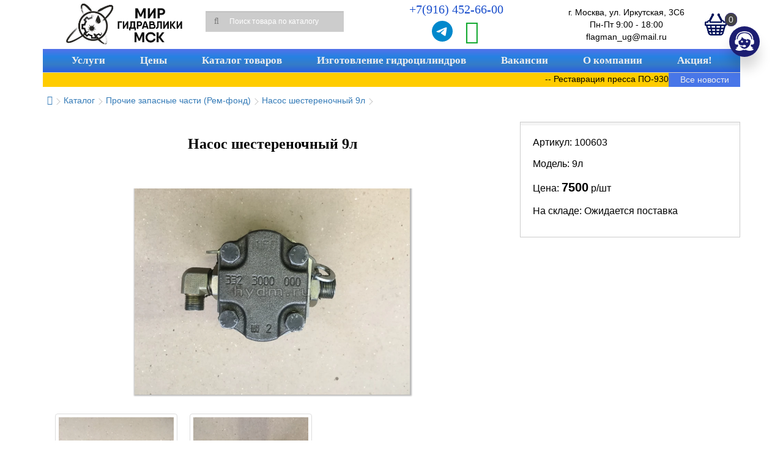

--- FILE ---
content_type: text/html; charset=utf-8
request_url: https://hydm.ru/katalog/prochie-zapchacti/100603
body_size: 7646
content:
<!DOCTYPE html>
<!--[if IE]><![endif]-->
<!--[if IE 8 ]><html dir="ltr" lang="ru" class="ie8"><![endif]-->
<!--[if IE 9 ]><html dir="ltr" lang="ru" class="ie9"><![endif]-->
<!--[if (gt IE 9)|!(IE)]><!-->
<html dir="ltr" lang="ru">
<!--<![endif]-->
<head>
<!-- Global site tag (gtag.js) - Google Analytics -->
<script async src="https://www.googletagmanager.com/gtag/js?id=G-TJ1WBE2MXS"></script>
<script>
  window.dataLayer = window.dataLayer || [];
  function gtag(){dataLayer.push(arguments);}
  gtag('js', new Date());

  gtag('config', 'G-TJ1WBE2MXS');
</script>
<!-- Yandex.Metrika counter -->
<script type="text/javascript">
    (function(m,e,t,r,i,k,a){
        m[i]=m[i]||function(){(m[i].a=m[i].a||[]).push(arguments)};
        m[i].l=1*new Date();
        for (var j = 0; j < document.scripts.length; j++) {if (document.scripts[j].src === r) { return; }}
        k=e.createElement(t),a=e.getElementsByTagName(t)[0],k.async=1,k.src=r,a.parentNode.insertBefore(k,a)
    })(window, document,'script','https://mc.yandex.ru/metrika/tag.js?id=67454422', 'ym');

    ym(67454422, 'init', {ssr:true, clickmap:true, accurateTrackBounce:true, trackLinks:true});
</script>
<noscript><div><img src="https://mc.yandex.ru/watch/67454422" style="position:absolute; left:-9999px;" alt="" /></div></noscript>
<!-- /Yandex.Metrika counter -->
<meta charset="UTF-8" />
<meta name="viewport" content="width=device-width, initial-scale=1">
<meta http-equiv="X-UA-Compatible" content="IE=edge">
<title>Насос шестереночный 9л - купить в Москве недорого</title>
<base href="https://hydm.ru/" />
<meta name="description" content="Насос шестереночный 9л выгодные цены, быстрая доставка. Звоните по наличию!" />

<meta property="og:title" content="Насос шестереночный 9л - купить в Москве недорого" />
<meta property="og:type" content="website" />
<meta property="og:url" content="https://hydm.ru/katalog/prochie-zapchacti/100603" />
<meta property="og:image" content="https://hydm.ru/image/cachewebp/catalog/product/78/100603-900x900.webp" />
<meta property="og:site_name" content="Мир гидравлики МСК" />
<script src="catalog/view/javascript/jquery/jquery-3.4.1.min.js" type="text/javascript"></script>
<link href="catalog/view/javascript/bootstrap/css/bootstrap.css" rel="stylesheet" media="screen" />
<script src="catalog/view/javascript/bootstrap/js/bootstrap.min.js" type="text/javascript"></script>
<link href="catalog/view/javascript/font-awesome/css/font-awesome.min.css" rel="stylesheet" type="text/css" />
<link href="https://fonts.googleapis.com/css?family=Open+Sans:400,400i,300,700" rel="stylesheet" type="text/css" />
<link href="catalog/view/theme/default/stylesheet/stylesheet.css" rel="stylesheet">
<link href="catalog/view/theme/default/stylesheet/media_queries.css" rel="stylesheet">
<link href="catalog/view/javascript/jquery/magnific/magnific-popup.css" type="text/css" rel="stylesheet" media="screen" />
<link href="catalog/view/javascript/jquery/datetimepicker/bootstrap-datetimepicker.min.css" type="text/css" rel="stylesheet" media="screen" />
<link href="catalog/view/theme/default/stylesheet/jen_pco/style.css" type="text/css" rel="stylesheet" media="screen" />
<link href="catalog/view/theme/default/stylesheet/jen_pco/animate.css" type="text/css" rel="stylesheet" media="screen" />
<script src="catalog/view/javascript/common.js" type="text/javascript"></script>
<link href="https://hydm.ru/katalog/prochie-zapchacti/100603" rel="canonical" />
<link href="https://hydm.ru/image/catalog/favicon.png" rel="icon" />
<script src="catalog/view/javascript/jquery/magnific/jquery.magnific-popup.min.js" type="text/javascript"></script>
<script src="catalog/view/javascript/jquery/datetimepicker/moment.js" type="text/javascript"></script>
<script src="catalog/view/javascript/jquery/datetimepicker/locale/ru.js" type="text/javascript"></script>
<script src="catalog/view/javascript/jquery/datetimepicker/bootstrap-datetimepicker.min.js" type="text/javascript"></script>
<script src="https://www.google.com/recaptcha/api.js" type="text/javascript"></script>
<script src="catalog/view/javascript/jen_pco/jquery-ui/jquery-ui.min.js" type="text/javascript"></script>
<script src="catalog/view/javascript/jen_pco/inputmask/inputmask.min.js" type="text/javascript"></script>
</head>
<body class="product-product-100603">
<header>
<div class="container">
	<div class="middle_wrap">
		<div class="navbar-header">
			<button type="button" class="btn btn-navbar navbar-toggle" data-toggle="collapse" data-target=".navbar-ex1-collapse"><i class="fa fa-bars"></i></button>
		</div>
		<div id="logo">
											<a href="https://hydm.ru/"><img src="https://hydm.ru/image/catalog/logo.jpg" title="Мир гидравлики МСК" alt="Мир гидравлики МСК" /></a>
									</div>

		<div id="searchwrap">
			<div id="search" class="input-group">
  <input type="text" name="search" value="" placeholder="Поиск товара по каталогу" class="form-control input-lg" />
  <span class="input-group-btn">
    <button type="button" class="btn btn-default btn-lg"><i class="fa fa-search"></i></button>
  </span>
</div>		</div>
		
		<div class="phone">
		<div><a class="viber" href="tel:+79164526600">+7(916) 452-66-00</a></div>
		<div class="messangers"><a class="telegram" href="https://t.me/hydmru" target="_blank" rel="nofollow"><img src="/image/catalog/pics/telegram.svg" alt="telegram" width="34" height="34"></a> <a title="WhatsApp" class="whatsapp" href="//wa.me/+79153230633"><i class="fa fa-whatsapp" aria-hidden="true"></i></a></div>
		</div>
		<div class="emailheader"><div>г. Москва, ул. Иркутская, 3С6<br />Пн-Пт 9:00 - 18:00</div><div>flagman_ug@mail.ru</div></div>
		<div id="cart">
  <button type="button" data-toggle="dropdown" data-loading-text="Загрузка..." class="dropdown-toggle"><span id="cart-total">0</span></button>
  <ul class="dropdown-menu mini_cart">
        <li>
      <p class="text-center">В корзине пусто!</p>
    </li>
      </ul>
</div>
	</div>

	<div class="menu_bar">

		<div class="navbar-collapse">
			<ul id="mainmenu">
				<li class="dropdown">
					<a href="/uslugi/" class="dropdown-toggle" data-toggle="dropdown" title="Наши услуги по ремонту гидравлических систем">Услуги</a>
					<ul class="dropdown-menu">				
						<ul class="list-unstyled">
							<li><a href="/uslugi/remont-gidrocilindrov/" title="Ремонт гидроцилиндров"><strong>Ремонт гидроцилиндров</strong></a></li>
							<li><a href="/poleznoe/telescopicheskie/" title="ремонт телескопических гидроцилиндров"><strong>Ремонт телескопических гидроцилиндров</strong></a></li>
							<li><a href="/uslugi/zapravka-azotom/" title="Запрвка азотом гидроцилиндров"><strong>Запрвка азотом</strong></a></li>
							<li><a href="/uslugi/remont-pnevmocilindrov/" title="Ремонт пневмоцилиндров">Ремонт пневмоцилиндров</a></li>
							<li><a href="/uslugi/remont-gidronasosov/" title="Ремонт гидронасосов">Ремонт гидронасосов</a></li>
							<li><a href="/uslugi/remont-gidromotorov/" title="Ремонт гидромоторов">Ремонт гидромоторов</a></li>
							<li><a href="/uslugi/remont-gidropressov/" title="Ремонт гидравлических прессов">Ремонт прессов</a></li>
							<li><a href="/uslugi/remont-gidromolotov/" title="Ремонт гидромолотов">Ремонт гидромолотов</a></li>
							<li><a href="/uslugi/remont-gidroraspredelitelej/" title="Ремонт гидрораспределителей">Ремонт гидрораспределителей</a></li>
							<li><a href="/uslugi/remont-spetstehniki/" title="Ремонт коммунальных машин и спецтехники">Ремонт спецтехники</a></li>
							<li><a href="/remont-akkp" title="Ремонт АКПП">Ремонт АКПП</a></li>
							<li><a href="/uslugi/brigada/" title="выездная бригада">Выездная бригада</a></li>
						</ul>
					</ul>
				</li>
				<li><a href="/price" title="Цены на ремонт гидроцилиндров">Цены</a></li>
				<li class="dropdown">
					<a href="/katalog/" class="dropdown-toggle" data-toggle="dropdown" title="Каталог товаров">Каталог товаров</a>
					<ul class="dropdown-menu">
					<li class="tiptehtopmenu"><a href="/tipteh/" title="Каталог гидроцилиндров по типу техники">Каталог гидроцилиндров по типу техники</a></li>
					<div class="dropdown-inner">
												<ul class="list-unstyled">
						
														<li><a href="/kleenoil/" title="Системы фильтрации масла KLEENOIL">Системы фильтрации масла KLEENOIL</a></li>
														<li><a href="https://hydm.ru/katalog/gidromoloty/" title="Гидромолоты">Гидромолоты</a></li>
														<li><a href="https://hydm.ru/katalog/gidrotsilindry-20/" title="Гидроцилиндры 20">Гидроцилиндры 20</a></li>
														<li><a href="https://hydm.ru/katalog/gidrotsilindry-25/" title="Гидроцилиндры 25">Гидроцилиндры 25</a></li>
														<li><a href="https://hydm.ru/katalog/gidrocilindry-32/" title="Гидроцилиндры 32">Гидроцилиндры 32</a></li>
														<li><a href="https://hydm.ru/katalog/gidrocilindry-40/" title="Гидроцилиндры 40">Гидроцилиндры 40</a></li>
														<li><a href="https://hydm.ru/katalog/gidrocilindry-50/" title="Гидроцилиндры 50">Гидроцилиндры 50</a></li>
														<li><a href="https://hydm.ru/katalog/gidrocilindry-55/" title="Гидроцилиндры 55">Гидроцилиндры 55</a></li>
														<li><a href="https://hydm.ru/katalog/gidrocilindry-60/" title="Гидроцилиндры 60">Гидроцилиндры 60</a></li>
														<li><a href="https://hydm.ru/katalog/gidrocilindry-63/" title="Гидроцилиндры 63">Гидроцилиндры 63</a></li>
														<li><a href="https://hydm.ru/katalog/gidrocilindry-70/" title="Гидроцилиндры 70">Гидроцилиндры 70</a></li>
														<li><a href="https://hydm.ru/katalog/gidrocilindry-75/" title="Гидроцилиндры 75">Гидроцилиндры 75</a></li>
														<li><a href="https://hydm.ru/katalog/gidrocilindry-80/" title="Гидроцилиндры 80">Гидроцилиндры 80</a></li>
													</ul>
												<ul class="list-unstyled">
						
														<li><a href="https://hydm.ru/katalog/gidrocilindry-90/" title="Гидроцилиндры 90">Гидроцилиндры 90</a></li>
														<li><a href="https://hydm.ru/katalog/gidrocilindry-95/" title="Гидроцилиндры 95">Гидроцилиндры 95</a></li>
														<li><a href="https://hydm.ru/katalog/gidrocilindry-100/" title="Гидроцилиндры 100">Гидроцилиндры 100</a></li>
														<li><a href="https://hydm.ru/katalog/gidrocilindry-110/" title="Гидроцилиндры 110">Гидроцилиндры 110</a></li>
														<li><a href="https://hydm.ru/katalog/gidrocilindry-115/" title="Гидроцилиндры 115">Гидроцилиндры 115</a></li>
														<li><a href="https://hydm.ru/katalog/gidrocilindry-120/" title="Гидроцилиндры 120">Гидроцилиндры 120</a></li>
														<li><a href="https://hydm.ru/katalog/gidrocilindry-125/" title="Гидроцилиндры 125">Гидроцилиндры 125</a></li>
														<li><a href="https://hydm.ru/katalog/gidrocilindry-140/" title="Гидроцилиндры 140">Гидроцилиндры 140</a></li>
														<li><a href="https://hydm.ru/katalog/gidrocilindry-160/" title="Гидроцилиндры 160">Гидроцилиндры 160</a></li>
														<li><a href="https://hydm.ru/katalog/gidrocilindry-180/" title="Гидроцилиндры 180">Гидроцилиндры 180</a></li>
														<li><a href="https://hydm.ru/katalog/gidrocilindry-200/" title="Гидроцилиндры 200">Гидроцилиндры 200</a></li>
														<li><a href="https://hydm.ru/katalog/zapchasti-tokarnye/" title="Запчасти к токарным станкам">Запчасти к токарным станкам</a></li>
														<li><a href="https://hydm.ru/katalog/prochie-zapchacti/" title="Прочие запасные части (Рем-фонд)">Прочие запасные части (Рем-фонд)</a></li>
													</ul>
											</div>
					</ul>
				</li>
				<li><a href="/proizvodstvo/izgotovlenie-gidrocilindrov/" title="Изготовлени гидроцилиндров">Изготовление гидроцилиндров</a></li>
				<li><a href="/vakansia/" title="Вакансии">Вакансии</a></li>
				<li class="dropdown">
					<a href="/" class="dropdown-toggle" data-toggle="dropdown" title="О компании">О компании</a>
					<ul class="dropdown-menu">				
						<ul class="list-unstyled">
							<li><a href="/kontakt/">Контакты</a></li>
							<li><a href="/nashi-raboty/">Наши работы</a></li>
							<li><a href="/otzyvy">Отзывы</a></li>
							<li><a href="/news/" title="Новости компании">Новости</a></li>
							<li><a href="/mir-gidravliki-msk" title="О компании">О компании</a></li>
							<li><a href="/dostavka" title="Оплата и доставка">Оплата и доставка</a></li>
							<li><a href="/proizvodstvo/" title="Наше производство">Наше производство</a></li>
							<li><a href="/poleznoe/" title="Полезное">Полезное</a></li>
						</ul>
					</ul>
				</li>
				<li class="aktsia"><a href="/aktsia/">Акция!</a></li>
			</ul>
		</div>
	</div>
	</div>
	<div class="container">
	<div id="marquee">
	<marquee behavior="scroll" direction="left" bgcolor="#ffcc00">-- Реставрация пресса ПО-930М -- &nbsp;&nbsp;&nbsp;&nbsp;&nbsp;&nbsp;&nbsp;&nbsp;&nbsp;&nbsp;&nbsp;&nbsp;&nbsp;&nbsp; -- Мы изготовили новые гидроцилиндры для пожарных машин -- &nbsp;&nbsp;&nbsp;&nbsp;&nbsp;&nbsp;&nbsp;&nbsp;&nbsp;&nbsp;&nbsp;&nbsp;&nbsp;&nbsp; -- Организовали выпуск гидроцилиндров к краноманипуляторным установкам -- </marquee><a href="/news/" title="Все новости ремонт гидроцилиндров">Все новости</a>
	</div>
	</div>
</header>
<div class="container">
	<ul class="breadcrumb">
		<li><a href="https://hydm.ru/"><i class="fa fa-home"></i></a></li>
		<li><a href="https://hydm.ru/katalog/">Каталог</a></li>
		<li><a href="https://hydm.ru/katalog/prochie-zapchacti/">Прочие запасные части (Рем-фонд)</a></li>
		<li><a href="https://hydm.ru/katalog/prochie-zapchacti/100603">Насос шестереночный 9л</a></li>
		</ul>
	<div class="row">								<div id="content" class="col-sm-12" itemscope="" itemtype="https://schema.org/Product">
				<meta itemprop="description" content="Насос шестереночный 9л" />
		<meta itemprop="sku" content="100603" />
		<meta itemprop="brand" content="Мир гидравлики МСК" />

		<div class="row">
									        <div class="col-sm-8">
		
			<div class="productcaption">
				<h1 itemprop="name">Насос шестереночный 9л</h1>
			</div>
                    <ul class="thumbnails">
                        <li class="mainimage"><a href="https://hydm.ru/image/cachewebp/catalog/product/78/100603-900x900.webp" title="Насос шестереночный 9л"><img itemprop="image" src="https://hydm.ru/image/cachewebp/catalog/product/78/100603-900x900.webp" title="Насос шестереночный 9л" alt="Насос шестереночный 9л" /></a></li>
                                                <li class="image-additional"><a class="thumbnail" href="https://hydm.ru/image/cachewebp/catalog/product/78/100603_1-900x900.webp" title="Насос шестереночный 9л"> <img itemprop="image" src="https://hydm.ru/image/cachewebp/catalog/product/78/100603_1-300x300.webp" title="Насос шестереночный 9л" alt="Насос шестереночный 9л" /></a></li>
                        <li class="image-additional"><a class="thumbnail" href="https://hydm.ru/image/cachewebp/catalog/product/78/100603_2-900x900.webp" title="Насос шестереночный 9л"> <img itemprop="image" src="https://hydm.ru/image/cachewebp/catalog/product/78/100603_2-300x300.webp" title="Насос шестереночный 9л" alt="Насос шестереночный 9л" /></a></li>
                                  </ul>
                    <ul class="nav nav-tabs">
            <li class="active"><a href="#tab-description" data-toggle="tab">Описание</a></li>
                      </ul>
          <div class="tab-content">
            <div class="tab-pane active" id="tab-description"></div>
            
          </div>
        </div>
        
		                		
		<div class="col-sm-4">
			<div class="info-block" itemprop="offers" itemscope="" itemtype="https://schema.org/Offer">
				<div class="datablock">
								<meta itemprop="url" content="https://hydm.ru/katalog/prochie-zapchacti/100603" />
								<meta itemprop="price" content="7500" />
				<meta itemprop="priceCurrency" content="RUB" />
				<p>Артикул: 100603</p>
				<p>Модель: 9л</p>
								<p>Цена: <span class="price">7500</span> р/шт</p>
								<p>На складе: Ожидается поставка</p>
									<!--<p>Производитель: <a href="https://hydm.ru/mg-msk">Мир гидравлики МСК</a></p>-->
							</div>

		  <div id="product">
					  </div>
		  </div>
		</div>
	</div>
      
	              <!-- BEGIN Phone Call Order button  -->

<style>
 #pco_container { width: 50px; height: 50px; } @media (max-width: 600px) { #pco_container { width: 40px; height: 40px; }} @media (max-width: 600px) { #pco_form { white-space: normal; } #pco_form.visible { height: auto; padding: 15px 15px 15px 15px !important; } #pco_form.visible + #pco_button { box-shadow: 0px 0px 40px 0 rgba(0,0,0,0.40); } #pco_form input { display: block; width: 180px; margin-bottom: 5px; } #pco_send { width: 180px; } #pco_status { line-height: unset;
		text-align: center; }} #pco_button { width: 50px; height: 50px; } @media (max-width: 600px) { #pco_button { width: 40px; height: 40px; }} #pco_container.selected_position { top: 6vh; right: 3vw; } #pco_form { right: 25px; top: -15px; } #pco_form.visible { padding: 15px 35px 15px 15px; } @media (max-width: 600px) { #pco_form { right: 20px; top: 20px; bottom: unset; }}</style>

<div id="pco_container" class="selected_position">
    <form id="pco_form" action="/form_control">

        <div id="pco_status_container">
            <div id="pco_status"><i id="pco_loading"></i>Отправка...</div>
        </div>
        <div id="pco_security">
            <input type="text" name="name" value="" required="required">
            <input type="text" name="email" value="" required="required">
        </div>
        <input id="pco_val" type="tel" name="pco_val" placeholder="Ваш номер телефона" value="">
        <input type="hidden" name="pco_page_url" value="http://hydm.ru/katalog/prochie-zapchacti/100603">
        <div id="pco_send" class="disabled" style="background-color: #1C1D71;">Заказать звонок</div>
            </form>
    <div id="pco_button" class="animated" title="Заказать звонок" style="background-color: #1C1D71; background-image: url(../image/catalog/jen_pco/icon_5.png);"></div>
</div>

<script>

// INPUTMASK
(function () {
    var selector = document.getElementById("pco_val");
    var im = new Inputmask({
        "mask": "+7(999)-999-99-99",
        "placeholder": "*",
        "clearIncomplete": true,
        "onincomplete": function() { 
            $('#pco_send').addClass('disabled');
        },
        "oncomplete": function() {
            $('#pco_send').removeClass('disabled');
        }
    });
    im.mask(selector);
}());

jQuery(document).ready(function($) {

    $('#pco_val').val("");

    setInterval(function() {
        animation = 'zoomIn';
        if(!$('#pco_form').hasClass('visible')) {
            $('#pco_button').toggleClass(animation);
        }
    }, 3000);

        $("#pco_container").draggable({
        start: function(event, ui) {
            $('#pco_container').removeClass('selected_position');
            $('#pco_button').addClass('noclick');
        }
    });
        
    $('#pco_button').click(function() {
        if ($(this).hasClass('noclick')) {
           $(this).removeClass('noclick'); 
        }
        else {
            $('#pco_form').toggleClass('visible');
        }
    });

    $('#pco_send').on('click', function() {    
        if ($('#pco_send').hasClass('disabled')) {
            return;
        }

        user_phone = $("#pco_form input[name='pco_val']").val();
        user_name  = $("#pco_form input[name='name']").val();
        user_email = $("#pco_form input[name='email']").val();
        page_url   = $("#pco_form input[name='pco_page_url']").val();

        if(!user_phone) {
            alert('Пожалуйста, введите ваш номер телефона');
            return;
        }

        $('#pco_form input').hide();
        $('#pco_send').hide();
        $('#pco_policy').hide();
        $('#pco_status_container').toggleClass('visible');

        $.ajax({
            url: 'index.php?route=module/jen_pco/send_mail',
            type: 'POST',
            dataType: 'json',
            data: {
                phone: user_phone,
                name: user_name,
                email: user_email,
                url: page_url
            },
            success: function(json) {
                if (json['result']) {
                    $('#pco_status').html(json['result']);
                }
            },
            error: function(json) {
                $('#pco_status').html('Ошибка отправки');
            }
        })
    });
});
</script>

<!-- END Phone Call Order button  -->	  </div>
    
		</div>
</div>
<script type="text/javascript"><!--
$('select[name=\'recurring_id\'], input[name="quantity"]').change(function(){
	$.ajax({
		url: 'index.php?route=product/product/getRecurringDescription',
		type: 'post',
		data: $('input[name=\'product_id\'], input[name=\'quantity\'], select[name=\'recurring_id\']'),
		dataType: 'json',
		beforeSend: function() {
			$('#recurring-description').html('');
		},
		success: function(json) {
			$('.alert, .text-danger').remove();

			if (json['success']) {
				$('#recurring-description').html(json['success']);
			}
		}
	});
});
//--></script>
<script type="text/javascript"><!--
$('#button-cart').on('click', function() {
	$.ajax({
		url: 'index.php?route=checkout/cart/add',
		type: 'post',
		data: $('#product input[type=\'text\'], #product input[type=\'hidden\'], #product input[type=\'radio\']:checked, #product input[type=\'checkbox\']:checked, #product select, #product textarea'),
		dataType: 'json',
		beforeSend: function() {
			$('#button-cart').button('loading');
		},
		complete: function() {
			$('#button-cart').button('reset');
		},
		success: function(json) {
			$('.alert, .text-danger').remove();
			$('.form-group').removeClass('has-error');

			if (json['error']) {
				if (json['error']['option']) {
					for (i in json['error']['option']) {
						var element = $('#input-option' + i.replace('_', '-'));

						if (element.parent().hasClass('input-group')) {
							element.parent().after('<div class="text-danger">' + json['error']['option'][i] + '</div>');
						} else {
							element.after('<div class="text-danger">' + json['error']['option'][i] + '</div>');
						}
					}
				}

				if (json['error']['recurring']) {
					$('select[name=\'recurring_id\']').after('<div class="text-danger">' + json['error']['recurring'] + '</div>');
				}

				// Highlight any found errors
				$('.text-danger').parent().addClass('has-error');
			}

			if (json['success']) {
				$('.breadcrumb').after('<div class="alert alert-success">' + json['success'] + '<button type="button" class="close" data-dismiss="alert">&times;</button></div>');

				$('#cart > button').html('<div class="carticon"></div><span id="cart-total">' + json['total'] + '</span>');
				
				$('#cart > ul').load('index.php?route=common/cart/info ul li');
				$(".alert-success").delay(1000).hide(300);
			}
		},
        error: function(xhr, ajaxOptions, thrownError) {
            alert(thrownError + "\r\n" + xhr.statusText + "\r\n" + xhr.responseText);
        }
	});
});
//--></script>
<script type="text/javascript"><!--
$('.date').datetimepicker({
	pickTime: false
});

$('.datetime').datetimepicker({
	pickDate: true,
	pickTime: true
});

$('.time').datetimepicker({
	pickDate: false
});

$('button[id^=\'button-upload\']').on('click', function() {
	var node = this;

	$('#form-upload').remove();

	$('body').prepend('<form enctype="multipart/form-data" id="form-upload" style="display: none;"><input type="file" name="file" /></form>');

	$('#form-upload input[name=\'file\']').trigger('click');

	if (typeof timer != 'undefined') {
    	clearInterval(timer);
	}

	timer = setInterval(function() {
		if ($('#form-upload input[name=\'file\']').val() != '') {
			clearInterval(timer);

			$.ajax({
				url: 'index.php?route=tool/upload',
				type: 'post',
				dataType: 'json',
				data: new FormData($('#form-upload')[0]),
				cache: false,
				contentType: false,
				processData: false,
				beforeSend: function() {
					$(node).button('loading');
				},
				complete: function() {
					$(node).button('reset');
				},
				success: function(json) {
					$('.text-danger').remove();

					if (json['error']) {
						$(node).parent().find('input').after('<div class="text-danger">' + json['error'] + '</div>');
					}

					if (json['success']) {
						alert(json['success']);

						$(node).parent().find('input').attr('value', json['code']);
					}
				},
				error: function(xhr, ajaxOptions, thrownError) {
					alert(thrownError + "\r\n" + xhr.statusText + "\r\n" + xhr.responseText);
				}
			});
		}
	}, 500);
});
//--></script>
<script type="text/javascript"><!--
$('#review').delegate('.pagination a', 'click', function(e) {
    e.preventDefault();

    $('#review').fadeOut('slow');

    $('#review').load(this.href);

    $('#review').fadeIn('slow');
});

$('#review').load('index.php?route=product/product/review&product_id=100603');

$('#button-review').on('click', function() {
	$.ajax({
		url: 'index.php?route=product/product/write&product_id=100603',
		type: 'post',
		dataType: 'json',
		data: $("#form-review").serialize(),
		beforeSend: function() {
			$('#button-review').button('loading');
		},
		complete: function() {
			$('#button-review').button('reset');
		},
		success: function(json) {
			$('.alert-success, .alert-danger').remove();

			if (json['error']) {
				$('#review').after('<div class="alert alert-danger"><i class="fa fa-exclamation-circle"></i> ' + json['error'] + '</div>');
			}

			if (json['success']) {
				$('#review').after('<div class="alert alert-success"><i class="fa fa-check-circle"></i> ' + json['success'] + '</div>');

				$('input[name=\'name\']').val('');
				$('textarea[name=\'text\']').val('');
				$('input[name=\'rating\']:checked').prop('checked', false);
			}
		}
	});
});

$(document).ready(function() {
	$('.thumbnails').magnificPopup({
		type:'image',
		delegate: 'a',
		gallery: {
			enabled:true
		}
	});
});
//--></script>

<footer>
  <div class="container">
    <div class="row">
		<div class="col-sm-4">
			<div style="background-image:url('/image/catalog/logo_footer.png');" class="logo_footer"></div>
			<div style="text-align: center;"><p>&copy; ООО «МИР ГИДРАВЛИКИ МСК»</p><p>2015&ndash;2026</p></div>
		</div>

		<div class="col-sm-4">
			<h5>Информация</h5>
			<ul class="list-unstyled">
			  <li><a href="/nashi-raboty/">Наши работы</a></li>
			  			  <li><a href="https://hydm.ru/aktsia">Акция!</a></li>
			  			  <li><a href="https://hydm.ru/contact">Восстановленные гидроцилиндры</a></li>
			  			  <li><a href="https://hydm.ru/otzyvy">Отзывы</a></li>
			  			  <li><a href="https://hydm.ru/price">Цены</a></li>
			  			  <li><a href="https://hydm.ru/mir-gidravliki-msk">О компании</a></li>
			  			  <li><a href="https://hydm.ru/dostavka">Оплата и доставка</a></li>
			  			  <li><a href="https://hydm.ru/konfidencialnosti">Политика конфиденциальности</a></li>
			  			  <li><a href="https://hydm.ru/garantiya">Гарантии и условия возврата</a></li>
			  			</ul>
		</div>

		<div class="col-sm-4">
			<h5>Разделы сайта</h5>
			<ul class="list-unstyled">
			<li><a href="/katalog/" title="Каталог товаров">Каталог</a></li>
			<li><a href="/news/" title="Новости гидроцилиндров">Новости</a></li>
			<li><a href="https://hydm.ru/kontakt/" title="Контакты">Связаться с нами</a></li>
			<li><a href="https://hydm.ru/sitemap/" title="Карта сайта">Карта сайта</a></li>
			</ul>
		</div>
    </div>
</div>
</footer>
</body></html>

--- FILE ---
content_type: text/css
request_url: https://hydm.ru/catalog/view/theme/default/stylesheet/stylesheet.css
body_size: 7470
content:
@font-face {
    font-family: 'Gilroy';
	font-display:swap;
    src: url(../font/Gilroy-Light.otf);
}
@font-face {
    font-family: 'Ubuntu';
	font-display:swap;
    src: url(../font/ubuntu.ttf);
}
body {
	font-family: Ubuntu, sans-serif;
	font-weight: 400;
	color: #000;
	font-size: 14px;
	line-height: 20px;
	width: 100%;
}
.container {
	position: relative;
}
h1, h2, h3, h4, h5, h6 {
	font-family: Gilroy;
}
h1 {
	font-size: 24px;
	margin: 17px 0 27px 0;
	padding: 0 0 27px 0;
}
.common-home h1 {
    margin: 0 0 18px 0;
    padding: 0;
}
.list_options {
    list-style: none;
    margin: 0 0 20px 0;
    padding: 0;
}
hr {
  clear: both;
}
/* default font size */
.fa {
	font-size: 14px;
}
/* Override the bootstrap defaults */
.information-contact h1 {
	font-size: 22px;
	text-align: center;
}
.information-information h1 {
	text-transform: uppercase;
	text-align: center;
	border-bottom: 1px solid #ccc;
}
.wellcome {
	display: inline-block;
	width: 100%;
	text-align: center;
	font-size: 30px;
	margin: 23px 0 0 0;
}
.maincaption {
	font-size: 23px;
	text-align: center;
	padding: 0 0 5px 0;
}

h2 {
	font-size: 22px;
}
h3 {
	font-size: 18px;
}
h4 {
	font-size: 15px;
}
h5 {
	font-size: 12px;
}
h6 {
	font-size: 10.2px;
}

.common-home h3 {
	font-weight: bold;
	font-family: serif;
}
.common-home #content a {
	text-decoration: underline;
}
img {
	max-width: 100%;
}
a {
	white-space: normal;
}
a:hover {
	color: #23a1d1;
	text-decoration: none;
}
legend {
	font-size: 18px;
	padding: 7px 0px
}
label {
	font-size: 12px;
	font-weight: normal;
}
select.form-control, textarea.form-control, input[type="text"].form-control, input[type="password"].form-control, input[type="datetime"].form-control, input[type="datetime-local"].form-control, input[type="date"].form-control, input[type="month"].form-control, input[type="time"].form-control, input[type="week"].form-control, input[type="number"].form-control, input[type="email"].form-control, input[type="url"].form-control, input[type="search"].form-control, input[type="tel"].form-control, input[type="color"].form-control {
	font-size: 12px;
}
.input-group input, .input-group select, .input-group .dropdown-menu, .input-group .popover {
	font-size: 12px;
}
.input-group .input-group-addon {
	font-size: 12px;
	height: 30px;
}
/* Fix some bootstrap issues */
span.hidden-xs, span.hidden-sm, span.hidden-md, span.hidden-lg {
	display: inline;
}

.nav-tabs {
	margin-bottom: 15px;
}
div.required .control-label:before {
	content: '* ';
	color: #F00;
	font-weight: bold;
}

/* top */
.infotop a {
	color: #fff;
}
#top {
	background-color: #EEEEEE;
	border-bottom: 1px solid #e2e2e2;
	padding: 4px 0px 3px 0;
	margin: 0 0 20px 0;
	min-height: 40px;
}
#top .container {
	padding: 0 20px;
}
#top #currency .currency-select {
	text-align: left;
}
#top #currency .currency-select:hover {
	text-shadow: none;
	color: #ffffff;
	background-color: #229ac8;
	background-image: linear-gradient(to bottom, #23a1d1, #1f90bb);
	background-repeat: repeat-x;
}
#top .btn-link, #top-links li, #top-links a {
	color: #888;
	text-shadow: 0 1px 0 #FFF;
	text-decoration: none;
}
#top .btn-link:hover, #top-links a:hover {
	color: #444;
}
#top-links .dropdown-menu a {
	text-shadow: none;
}
#top-links .dropdown-menu a:hover {
	color: #FFF;
}
#top .btn-link strong {
	font-size: 14px;
		line-height: 14px;
}
#top-links {
	padding-top: 6px;
}
#top-links a + a {
	margin-left: 15px;
}
/* logo */
.middle_wrap {
	align-items: center;
	display: flex;
	flex-flow: row wrap;
	justify-content: space-between;
}

.menu_bar {
	background-color: #fff;
	border-bottom: 1px solid #ccc;
	width: 100%;
}
.header_caption {
	text-align: center;
	float: right;
	color: #fff;
}
.string1 {
	font-size: 20px;
}
.string2 {
	font-size: 16px;
	padding: 0 0 8px 0;
}
#logo {
	position: relative;
	text-align: center;
}
#logo a {
	color: #fff;
}
#logo img {
	width: 200px;
}

/* search */
#search {
	margin-bottom: 10px;
}
#search .input-lg {
	background-color: #ccc;
	border: 1px solid #ccc;
	border-radius: 0;
	height: 34px;
	line-height: 20px;
	padding: 0 38px;
}
#search .input-lg:focus {
	background-color: #eee;
}
#search .btn-lg {
	font-size: 15px;
	line-height: 18px;
	padding: 7px 15px;
	border-radius: 0;
	background: no-repeat;
	border: none;
	text-shadow: none;
	box-shadow: none;
}
#search .input-group-btn {
	position: absolute;
	background: none;
	border: none;
}
.account {
	float: right;
}

.container.header {
	color: #fff;
	background-color: #eee;
	padding: 12px 10px 0 11px;
	position: relative;
}

.container.topspace {
	position: relative;
	border-bottom: solid 2px #ccc;
	margin: 134px auto 7px auto;
}

header {
	background-color: #fff;
	padding: 0;
	position: relative;
	width: 100%;
	text-align: center;
}

#searchwrap {
	padding: 16px 0;
}

.bgbar {
position: absolute;
width: 100%;
height: 68px;
background-color: blueviolet;
top: 0;
left: 0;
right: 0;
bottom: 0;
}
.slogan {
	color: #fff;
}

.acc_cart {
	margin: 0;
	padding: 0;
	list-style: none;
	display: block;
	width: auto;
	position: absolute;
	top: 10px;
	right: 22px;
	z-index: 1000;
}

/* cart */

#cart {
	height: 36px;
	width: 58px;
	background-image: url('/image/catalog/cart.png');
	background-size: contain;
	background-repeat: no-repeat;
	position: relative;
	float: right;
}
#cart > button {
	border: none;
	padding: 0 5px 14px 39px;
	position: absolute;
	right: 0;
	top: 0;
	background: none;
}
#cart-total {
	font-size: 14px;
	border: 1px solid #3b3386;
	border-radius: 14px;
	padding: 2px 5px;
	background-color: #444;
	color: #fff;
}
#cart .dropdown-menu {
	background: #eee;
	left: auto;
	right: 0;
	float: none;
	border-radius: 0;
	width: 350px;
	z-index: 1;
}
.footercart {
	display: flex;
	justify-content: space-between;
}
.cart_cart {
	background: linear-gradient(0deg, #7b7b7b, #a6a2a2, #9b9b9b, #717171);
	padding: 7px 11px;
	color: #eee;
}
/* menu */

#menu.navbar {
border: medium none;
border-radius: 0;
margin: 24px 0 0 0;
}

#menu .nav > li > a, #menu .nav > li > p {
	color: #fff;
	text-shadow: 0 -1px 0 rgba(0, 0, 0, 0.25);
	padding: 10px 15px 10px 15px;
	min-height: 15px;
	background-color: #969696;
	text-transform: uppercase;
}
#menu .nav > li > a:hover, #menu .nav > li.open > a {
	background-color: rgba(0, 0, 0, 0.1);
	color:#000;
}
#menu .dropdown-menu {
	padding-bottom: 0;
}
#menu .dropdown-inner {
	display: table;
}
#menu .dropdown-inner ul {
	display: table-cell;
}
#menu .dropdown-inner a {
	min-width: 160px;
	display: block;
	padding: 3px 20px;
	clear: both;
	line-height: 20px;
	color: #333333;
	font-size: 12px;
}
.dropdown-menu li > a:hover {
	text-decoration: none;
	color: #ffffff;
	background-color: #444;
}

#menu .dropdown-inner li a:hover {
	color: #FFFFFF;
}

#menu .see-all {
	display: block;
	margin-top: 0.5em;
	border-top: 1px solid #DDD;
	padding: 3px 20px;
	-webkit-border-radius: 0 0 4px 4px;
	-moz-border-radius: 0 0 4px 4px;
	border-radius: 0 0 3px 3px;
	font-size: 12px;
}
#menu .see-all:hover, #menu .see-all:focus {
	text-decoration: none;
	color: #ffffff;
	background-color: #229ac8;
	background-image: linear-gradient(to bottom, #23a1d1, #1f90bb);
	background-repeat: repeat-x;
}
#menu #category {
	float: left;
	padding-left: 15px;
	font-size: 16px;
	font-weight: 700;
	line-height: 40px;
	color: #fff;
	text-shadow: 0 1px 0 rgba(0, 0, 0, 0.2);
}
#menu .btn-navbar {
	font-size: 15px;
	font-stretch: expanded;
	color: #FFF;
	padding: 2px 18px;
	float: right;
	background-color: #229ac8;
	background-image: linear-gradient(to bottom, #23a1d1, #1f90bb);
	background-repeat: repeat-x;
	border-color: #1f90bb #1f90bb #145e7a;
}
#menu .btn-navbar:hover, #menu .btn-navbar:focus, #menu .btn-navbar:active, #menu .btn-navbar.disabled, #menu .btn-navbar[disabled] {
	color: #ffffff;
	background-color: #229ac8;
}

#menu .navbar-nav > li {
	display: inline-block;
	float: none;
}
.nav.navbar-nav {
	float: none;
	display: inline-block;
	width: 100%;
	text-align: center;
}
.infotop {
	font-size: 14px;
	font-family: verdana,"open-sans";
	text-shadow: 1px 1px 1px #000;
}

#mainmenu .dropdown-menu > li > a {
    color: #444;
}
#mainmenu .dropdown-menu > li > a:hover {
	
    color: #eee;
}
@media (min-width: 768px) {
	#menu .dropdown:hover .dropdown-menu {
		display: block;
	}
}
@media (max-width: 767px) {
	#menu {
		border-radius: 4px;
	}
	#menu div.dropdown-inner > ul.list-unstyled {
		display: block;
	}
	#menu div.dropdown-menu {
		margin-left: 0 !important;
		padding-bottom: 10px;
		background-color: rgba(0, 0, 0, 0.1);
	}
	#menu .dropdown-inner {
		display: block;
	}
	#menu .dropdown-inner a {
		width: 100%;
		color: #fff;
	}
	#menu .dropdown-menu a:hover,
	#menu .dropdown-menu ul li a:hover {
		background: rgba(0, 0, 0, 0.1);
	}
	#menu .see-all {
		margin-top: 0;
		border: none;
		border-radius: 0;
		color: #fff;
	}
}
/* content */
#content {
	min-height: 600px;
	font-size: 16px;
	line-height: 1.6;
	font-weight: normal;
	margin: 57px 0 0 0
}

/* footer */
footer {
	margin-top: 30px;
	padding-top: 30px;
	background-color: #e2e2e2;
	border-top: 1px solid #ddd;
	color: #000;
}
footer hr {
	border-top: none;
	border-bottom: 1px solid #666;
}
footer a {

}
footer a:hover {

}
footer h5 {
	font-size: 13px;
	font-weight: bold;
}
/* alert */
.alert {
	padding: 8px 14px 8px 14px;
}
/* breadcrumb */
.breadcrumb {
	background-color: inherit;
	border: 0 none;
	border-radius: 0;
	margin: 6px 0 20px;
	padding: 6px 0;
	position: absolute;
}
.breadcrumb i {
	font-size: 15px;
}
.breadcrumb > li {
	padding: 0 7px;
	position: relative;
	text-shadow: 0 1px 0 #fff;
	white-space: nowrap;
}
.breadcrumb > li + li:before {
	content: '';
	padding: 0;
}
.breadcrumb > li:after {
	border-bottom: 1px solid #ccc;
	border-right: 1px solid #ccc;
	content: "";
	display: block;
	height: 8px;
	position: absolute;
	right: -4px;
	top: 8px;
	width: 8px;
	-webkit-transform: rotate(-45deg);
	-moz-transform: rotate(-45deg);
	-o-transform: rotate(-45deg);
	transform: rotate(-45deg);
}
.pagination {
	margin: 0;
}
/* buttons */
.buttons {
	margin: 1em 0;
}
.btn {
	padding: 7.5px 12px;
	font-size: 12px;
	border: 1px solid #cccccc;
	border-radius: 4px;
	box-shadow: inset 0 1px 0 rgba(255,255,255,.2), 0 1px 2px rgba(0,0,0,.05);
}
.navbar-header .btn {
  background-color: #387be5;
  color: #fff;
}
.btn-xs {
	font-size: 9px;
}
.btn-sm {
	font-size: 10.2px;
}
.btn-lg {
	padding: 10px 16px;
	font-size: 15px;
}
.btn-group > .btn, .btn-group > .dropdown-menu, .btn-group > .popover {
	font-size: 12px;
}
.btn-group > .btn-xs {
	font-size: 9px;
}
.btn-group > .btn-sm {
	font-size: 10.2px;
}
.btn-group > .btn-lg {
	font-size: 15px;
}
.btn-default {
	color: #777;
	text-shadow: 0 1px 0 rgba(255, 255, 255, 0.5);
	background-color: #e7e7e7;
	background-image: linear-gradient(to bottom, #eeeeee, #dddddd);
	background-repeat: repeat-x;
	border-color: #dddddd #dddddd #b3b3b3 #b7b7b7;
}

.btn-primary {
background: linear-gradient(to bottom, #b4d8e6, #a2bfca 100%);
box-shadow: none;
border: 1px solid #84adc6;
color: #000;
font-weight: bold;
}
.btn-primary:hover, .btn-primary:active, .btn-primary.active, .btn-primary.disabled, .btn-primary[disabled] {
background-color: #a0a0a0;
}

.list-group.category-list {
	overflow: auto;
	max-height: 600px;
	border-bottom: 2px solid #aaa;
	border-top: 2px solid #aaa;
}

#button-cart.btn-primary{
	color: #000;
	border: 1px solid #84adc6;
	background: linear-gradient(to bottom, #b4d8e6, #a2bfca 100%);
	font-size: 18px;
	font-weight: bold;
	padding: 4px 0;
}

#button-cart.btn-primary:hover, .btn-primary:active, .btn-primary.active, .btn-primary.disabled, .btn-primary[disabled] {
	color: #000;
	border: 1px solid #84adc6;
	background: linear-gradient(to bottom, #ffd87f 0, #f7c654 100%);
}

.btn-warning {
	color: #ffffff;
	text-shadow: 0 -1px 0 rgba(0, 0, 0, 0.25);
	background-color: #faa732;
	background-image: linear-gradient(to bottom, #fbb450, #f89406);
	background-repeat: repeat-x;
	border-color: #f89406 #f89406 #ad6704;
}
.btn-warning:hover, .btn-warning:active, .btn-warning.active, .btn-warning.disabled, .btn-warning[disabled] {
	box-shadow: inset 0 1000px 0 rgba(0, 0, 0, 0.1);
}
.btn-danger {
	color: #ffffff;
	text-shadow: 0 -1px 0 rgba(0, 0, 0, 0.25);
	background-color: #da4f49;
	background-image: linear-gradient(to bottom, #ee5f5b, #bd362f);
	background-repeat: repeat-x;
	border-color: #bd362f #bd362f #802420;
}
.btn-danger:hover, .btn-danger:active, .btn-danger.active, .btn-danger.disabled, .btn-danger[disabled] {
	box-shadow: inset 0 1000px 0 rgba(0, 0, 0, 0.1);
}
.btn-success {
	color: #ffffff;
	text-shadow: 0 -1px 0 rgba(0, 0, 0, 0.25);
	background-color: #5bb75b;
	background-image: linear-gradient(to bottom, #62c462, #51a351);
	background-repeat: repeat-x;
	border-color: #51a351 #51a351 #387038;
}
.btn-success:hover, .btn-success:active, .btn-success.active, .btn-success.disabled, .btn-success[disabled] {
	box-shadow: inset 0 1000px 0 rgba(0, 0, 0, 0.1);
}
.btn-info {
	color: #ffffff;
	text-shadow: 0 -1px 0 rgba(0, 0, 0, 0.25);
	background-color: #df5c39;
	background-image: linear-gradient(to bottom, #e06342, #dc512c);
	background-repeat: repeat-x;
	border-color: #dc512c #dc512c #a2371a;
}
.btn-info:hover, .btn-info:active, .btn-info.active, .btn-info.disabled, .btn-info[disabled] {
	background-image: none;
	background-color: #df5c39;
}
.btn-link {
	border-color: rgba(0, 0, 0, 0);
	cursor: pointer;
	color: #23A1D1;
	border-radius: 0;
}
.btn-link, .btn-link:active, .btn-link[disabled] {
	background-color: rgba(0, 0, 0, 0);
	background-image: none;
	box-shadow: none;
}
.btn-inverse {
	color: #ffffff;
	text-shadow: 0 -1px 0 rgba(0, 0, 0, 0.25);
	background-color: #363636;
	background-image: linear-gradient(to bottom, #444444, #222222);
	background-repeat: repeat-x;
	border-color: #222222 #222222 #000000;
}
.btn-inverse:hover, .btn-inverse:active, .btn-inverse.active, .btn-inverse.disabled, .btn-inverse[disabled] {
	background-color: #222222;
	background-image: linear-gradient(to bottom, #333333, #111111);
}
/* list group */
.list-group a {
	border: 1px solid #DDDDDD;
	color: #888888;
	padding: 8px 12px;
}
.list-group a.active, .list-group a.active:hover, .list-group a:hover {
	color: #444444;
	background: #eeeeee;
	border: 1px solid #DDDDDD;
	text-shadow: 0 1px 0 #FFF;
}
/* carousel */
.carousel-caption {
	color: #FFFFFF;
	text-shadow: 0 1px 0 #000000;
}
.carousel-control .icon-prev:before {
	content: '\f053';
	font-family: FontAwesome;
}
.carousel-control .icon-next:before {
	content: '\f054';
	font-family: FontAwesome;
}
/* product list */
.product-thumb {
	border: 1px solid #ddd;
	margin-bottom: 20px;
	overflow: auto;
}
.product-thumb .image {
	text-align: center;
}
.product-thumb .image a {
	display: block;
}
.product-thumb .image a:hover {
	opacity: 0.8;
}
.product-thumb .image img {
	margin-left: auto;
	margin-right: auto;
}
.product-grid .product-thumb .image {
	float: none;
}
@media (min-width: 767px) {
.product-list .product-thumb .image {
	float: left;
	padding: 0 15px;
}
}
.product-thumb h4 {
	font-weight: bold;
}
.product-thumb .caption {
	padding: 0 20px;
	min-height: 180px;
}
.product-list .product-thumb .caption {
	margin-left: 230px;
}
@media (max-width: 1200px) {
.product-grid .product-thumb .caption {
	min-height: 210px;
	padding: 0 10px;
}
}
@media (max-width: 767px) {
.product-list .product-thumb .caption {
	min-height: 0;
	margin-left: 0;
	padding: 0 10px;
}
.product-grid .product-thumb .caption {
	min-height: 0;
}
}
.product-thumb .rating {
	padding-bottom: 10px;
}
.rating .fa-stack {
	font-size: 8px;
}
.rating .fa-star-o {
	color: #d78010;
	font-size: 15px;
}
.rating .fa-star {
	color: #FC0;
	font-size: 15px;
}
.rating .fa-star + .fa-star-o {
	color: #E69500;
}
h2.price {
	margin: 0;
}
.product-thumb .price {
	color: #444;
}
.product-thumb .price-new {
	font-weight: 600;
}
.product-thumb .price-old {
	color: #999;
	text-decoration: line-through;
	margin-left: 10px;
}
.product-thumb .price-tax {
	color: #999;
	font-size: 12px;
	display: block;
}
.product-thumb .button-group {
	border-top: 1px solid #ddd;
	background-color: #eee;
	overflow: auto;
}
.product-list .product-thumb .button-group {
	border-left: 1px solid #ddd;
}
@media (max-width: 768px) {
	.product-list .product-thumb .button-group {
		border-left: none;
	}
}
.product-thumb .button-group button {
	width: 60%;
	border: none;
	display: inline-block;
	float: left;
	background-color: #eee;
	color: #888;
	line-height: 38px;
	font-weight: bold;
	text-align: center;
	text-transform: uppercase;
}
.product-thumb .button-group button + button {
	width: 20%;
	border-left: 1px solid #ddd;
}
.product-thumb .button-group button:hover {
	color: #444;
	background-color: #ddd;
	text-decoration: none;
	cursor: pointer;
}
@media (max-width: 1200px) {
	.product-thumb .button-group button, .product-thumb .button-group button + button {
		width: 33.33%;
	}
}
@media (max-width: 767px) {
	.product-thumb .button-group button, .product-thumb .button-group button + button {
		width: 33.33%;
	}
}
.thumbnails {
	overflow: auto;
	clear: both;
	list-style: none;
	padding: 0;
	margin: 0 0 44px 0;
}

.mainimage {
	margin: 0 0 31px 0;
	text-align: center;
}
.mainimage img {
	max-width: 450px;
	max-height: 640px;
	box-shadow: 1px 0px 2px 2px #b9b9b9;
}
.image-additional a {
	margin-bottom: 20px;
	padding: 5px;
	display: block;
	border: 1px solid #ddd;
}
.image-additional {

}
.thumbnails .image-additional {
	float: left;
	margin-left: 20px;
	width: 200px;
}

@media (min-width: 1200px) {
	#content .col-lg-2:nth-child(6n+1),
	#content .col-lg-2:nth-child(6n+1),
	#content .col-lg-3:nth-child(4n+1),
	#content .col-lg-4:nth-child(3n+1),
	#content .col-lg-6:nth-child(2n+1) {
		clear:left;
	}
}
@media (min-width: 992px) and (max-width: 1199px) {
	#content .col-md-2:nth-child(6n+1),
	#content .col-md-2:nth-child(6n+1),
	#content .col-md-3:nth-child(4n+1),
	#content .col-md-4:nth-child(3n+1),
	#content .col-md-6:nth-child(2n+1) {
		clear:left;
	}
}
@media (min-width: 768px) and (max-width: 991px) {
	#content .col-sm-2:nth-child(6n+1),
	#content .col-sm-2:nth-child(6n+1),
	#content .col-sm-3:nth-child(4n+1),
	#content .col-sm-4:nth-child(3n+1),
	#content .col-sm-6:nth-child(2n+1) {
		clear:left;
	}
}

/* fixed colum left + content + right*/
@media (min-width: 768px) {
	#column-left  .product-layout .col-md-3 {
	   width: 100%;
	}

	#column-left + #content .product-layout .col-md-3 {
	   width: 50%;
	}

	#column-left + #content + #column-right .product-layout .col-md-3 {
	   width: 100%;
	}

	#content + #column-right .product-layout .col-md-3 {
	   width: 100%;
	}
}

/* fixed product layouts used in left and right columns */
#column-left .product-layout, #column-right .product-layout {
	width: 100%;
}

/* fixed mobile cart quantity input */
.input-group .form-control[name^=quantity] {
	min-width: 50px;
}

/* Missing focus and border color to overwrite bootstrap */
.btn-info:hover, .btn-info:active, .btn-info.active, .btn-info.disabled, .btn-info[disabled] {
	background-image: none;
	background-color: #df5c39;
}

a:link, a:active {
	outline: medium none;
}

.dropdown, .dropup {
	white-space: nowrap;
}

.form-horizontal.feedback {
	display: inline-block;
	float: left;
	margin: 0 30px 0 0;
	max-width: 300px;
	vertical-align: top;
}

.form-horizontal.feedback label {
	display: inline-block;
	text-align: left;
	width: 100%;
}


.form-horizontal.feedback .buttons {
	display: inline-block;
	float: left;
	text-align: left;
	width: 100%;
}

.contact .panel.panel-default {
	display: inline-block;
	max-width: 600px;
	width: 100%;
}

.sitename {
	font-size: 22px;
	margin: 0;
	padding: 0;
}

#product #button-cart {
	display: inline-block;
	width: 135px;
}

#input-quantity {
	text-align: center;
	width: 77px;
}


.qty.minus {
	background-image: url("/image/catalog/pics/minus.gif");
}
.qty.plus {
	background-image: url("/image/catalog/pics/plus.gif");
}

#product .qty {
	background-color: rgba(0, 0, 0, 0);
	background-repeat: no-repeat;
	background-size: contain;
	border: 1px solid #ccc;
	border-radius: 15px;
	display: inline-block;
	height: 33px;
	vertical-align: middle;
	width: 45px;
}

#input-quantity {
	display: inline-block;
	margin: 0 8px;
	text-align: center;
	vertical-align: middle;
	width: 84px;
}

.header_banner img {
	width: 100%;
}

.row.navbarhorizont {
	padding: 26px 0 16px;
}
.catlist {
	margin: 40px 0;
	display: inline-block;
	width: 100%;
}
.cat_tumb_img {
	background-position: left center;
	background-repeat: no-repeat;
	background-size: contain;
	height: 60px;
	display: inline-block;
	width: 100%;
	padding: 20px 0 0px 112px;
	border-bottom: 1px solid #ccc;
	font-size: 1.6rem;
	font-family: georgia;
}

.thumbs {
	display: inline-block;
	width: 100%;
	margin: 38px 0 20px 0;
	text-align: center;
}
.tumba {
	display: inline-block;
	vertical-align: top;
	width: 24%;
	margin: 0 2px;
	box-shadow: 1px 1px 7px 0px #6d6d6d;
}

.captionsite {
	line-height: 24px;
	vertical-align: top;
	position: relative;
	display: inline-block;
	margin: 0 0px 0px 210px;
}
.phone {
	display: inline-block;
	text-align: center;
	padding: 0;
	width: 300px;
}
.emailheader {

}
.viber {
	font-family: Gilroy;
	font-size: 20px;
	color: #194ecc;
}
.viber:hover {
	color: #3472ea;
	transition: all 0.1s linear 0.1s;
}

.social-share {
	margin: 0 0 12px 0;
}
#searchwrap .social-share .ya-share2__item {
	margin: 0 7px;
}
.acc_cart > li {
	display: inline-block;
	vertical-align: top;
	margin: 7px 15px;
	min-width: 160px;
}

.phone p {
	padding: 0;
	margin: 6px 0 9px 0;
}
.fa.fa-youtube {
  font-size: 64px;
}

.fa.fa-whatsapp {
color: #15aa32;
font-size: 38px;
margin: 0 3px 0 0;
}
#mainmenu {
	background-image: linear-gradient(0deg, #295fe0, #357cc8, #2681e2, #5472ea);
	float: none;
	list-style: none;
	margin: 0 auto;
	padding: 9px 18px;
	text-align: center;
	display: flex;
	justify-content: space-around;
}
#mainmenu > li {
	display: inline-block;

}
#mainmenu p, #mainmenu a {
	font-family: Gilroy;
	color: #eee;
	font-size: 17px;
	margin: 0;
	font-weight: bold;
}
.nobreadcrumb {
	display: inline-block;
	width: 100%;
	height: 20px;
	position: absolute;
}
.note > li {
	margin: 0 30px;
}
.note {
	background-color: #eee;
	padding: 20px;
}
#cart-total {
	color: #eee;
}
.info-block a {
	text-decoration: underline;
}
.productcaption {
position: relative;
text-align: center;
}
.productcaption .btn-group {
	position: absolute;
	top: 0;
	right: 0;
}
.edizm {
	display: inline-block;
	width: 50px;
	border: none;
	font-size: 20px;
	font-weight: bold;
}
.price {
	font-weight: bold;
	font-size: 20px;
	height: 50px;
}
.line-through {
	text-decoration: line-through;
}
.inputwrap {
	margin: 25px 0 30px 0;
}
.acc_cart .dropdown-menu p > a {
	border: 1px solid #84adc6;
	background: linear-gradient(to bottom, #b4d8e6, #a2bfca 100%);
	padding: 12px;
	color: #000;
	border-radius: 5px;
}
.acc_cart .dropdown-menu p > a:hover{
	background: linear-gradient(to bottom, #ffd87f 0, #f7c654 100%);
}
.info-block {
	padding: 20px 20px;
	border: 1px solid #ccc;
	position: relative;
	margin: 0 0 15px 0;
}
.info-block::before {
	background: #f4f4f4;
	content: "";
	display: block;
	position: absolute;
	top: 0;
	left: 0;
	height: 5px;
	width: 100%;
	z-index: 2;
}
.product_box {
display: inline-block;
border: 1px solid #ccc;
padding: 10px 10px 28px 10px;
vertical-align: bottom;
width: 330px;
margin: 20px 16px;
text-align: center;
box-shadow: 0 0 10px #ccc;
}
.caption {
height: 95px;
overflow: auto;
margin: 0 0 16px 0;
padding: 10px;
}
.picture {
	box-shadow: 0 0px 4px 1px #ccc;
	display: inline-block;
	width: 100%;
	text-align: center;
	margin: 0 auto 25px auto;
	height: 190px;
	background-position: center;
	background-size: 60%;
	background-repeat: no-repeat;
}
.product_box h4 {
	font-size: 17px;
	font-weight: bold;
	height: 50px
}
#mainmenu ul.dropdown-menu {
	padding: 10px 10px;
}
#mainmenu ul.dropdown-menu > ul > li {
	margin: 0 0 6px 0;
	border-bottom: 1px solid #ccc;
	padding: 5px 0 3px 0;
}
#mainmenu ul.dropdown-menu > ul > li > a{
	font-weight: bold;
	color: #444;
}
#mainmenu ul.dropdown-menu > ul > li > a:hover{
	color: #fff;
}

.flex_bl {
	display: flex;
	justify-content: space-between;
	align-items: center;
}
.bl_img_2 {
  width: 250px;
}
.bl_img {
	width: 100px;
}
.flex_item_wrap {
	display: flex;
	flex-direction: column;
	align-content: center;
	height: 174px;
	justify-content: space-between;
}

.bl_cap {
	text-align: center;
	font-weight: bold;
	width: 100%;
}
.flex_promo {
	background-color: #eee;
	padding: 20px;
	display: flex;
	flex-flow: row wrap;
	justify-content: space-between;
	margin: 40px 0;
	width: 100%;
}
.category_description {
    width: 100%;
    display: inline-block;
    margin: 0 0 40px 0;
}
.product-category-93 .category_description {
    margin: 0 0 0 0;
}
.margin_top_40 {
    margin: 70px 0 0 0;
}
.flex_promo_bl {
	background-color: #fff;
	width: 350px;
	display: inline-block;
	box-shadow: 0 0 8px 0 #ccc;
	padding: 14px;
	border-radius: 17px;
	margin: 0 auto 18px auto;
	position: relative;
}
.item_link {
	width: 100%;
	height: 100%;
}
.item_link:hover {
	color: #3b3b3b;
}

.logo_footer {
	display: inline-block;
	width: 100%;
	height: 90px;
	background-position: center top;
	background-repeat: no-repeat;
	background-size: contain;
}
.form-control::placeholder {
	color: #fff;
}
.button_cart {
	display: inline-block;
	width: 100%;
}
.button_cart button {
	display: inline-block;
	width: auto;
}
.button-group {
	display: inline-block;
}
#mainmenu .salemenu a {
	color: red;
}
.saleprice td {
	border-bottom: 1px solid #ccc;
	padding: 4px;
}
.box-price__table td, .box-price__table th {
    border-bottom: 1px solid #ccc;
    padding: 5px 30px 5px 0px;
}

.box-price__content {
	display: inline-block;
	box-shadow: 0 0 6px 2px #ccc;
	padding: 20px;
}
.box-price__content h4 {
	font-size: 20px;
	font-weight: bold;
}
.box-price__table th {
	font-size: 13px;
}
.box_items {
	width: 270px;
	display: inline-block;
	box-shadow: 0 0 6px 2px #ccc;
	padding: 10px;
}
.box-contact-info {
	display: flex;
	flex-flow: row wrap;
	justify-content: space-between;
	margin: 0 0 37px 0;
}
.title_pre {
	font-weight: bold;
}
.home-items-first {
	display: flex;
	flex-flow: row wrap;
	justify-content: space-between;
	margin: 0 0 37px 0;
}
.box_contnr {
	width: 340px;
	box-shadow: 0 0 4px 2px #ccc;
	padding: 10px;
	display: flex;
	flex-flow: row wrap;
}
.block_content {
	width: 261px;
	display: inline-block;
	font-size: 12px;
}
.block_number {
	width: 50px;
	display: inline-block;
	font-size: 48px;
	color: #2585fb;
	font-weight: bold;
}
.box_home_about {
	display: flex;
	flex-flow: row wrap;
	justify-content: space-between;
}
.box_about {
	width: 70%;
}
.box_aboutpic {
	width: 24%;
}
.box_about_title {
	font-size: 27px;
	font-weight: bold;
}
.call-phone__remont {
	background-image: linear-gradient(0deg, #e4e4e4, #cecece, #eaeaea, #e8e8e8);
	border: 1px solid #ccc;
	padding: 5px 10px;
	border-radius: 15px;
	font-weight: bold;
}
.collapse.navbar-collapse {
	margin: 0;
	padding: 0;
}
.flex_category_header {
	display: flex;
	justify-content: space-between;
	align-items: center;
	border-bottom: 1px solid #ccc;
	margin: 0 0 40px 0;
}
.flex_category_header h1 {
	font-size: 30px;
  padding: 0;
  margin: 0;
}
.flex_category_header img {
	width: 150px;
}
.flex_category_header div {

}

.introtext {
	margin: 40px 0;
}
.serts {
	display: flex;
	flex-flow: row wrap;
	justify-content: space-around;
	margin: 50px 0;
}
.sertifikat {
	display: inline-block;
	width: 250px;
	margin: 0 0 14px 0;
	border: 1px solid #a1a1a1;
	transition: all 0.1s linear 0.1s;
}
.sertifikat:hover {
	opacity: 0.5;
	border: 1px solid red;
	transition: all 0.1s linear 0.1s;
}
.product-category-93 h2 {
text-transform: uppercase;
text-align: center;
font-family: arial black;
font-size: 30px;
color: #484848;
}
.category_description p img {
    float: left;
    margin: 0 20px 20px 0px;
    width: 200px;
}
.jump_top {
    display: inline-block;
    box-shadow: 0 0 10px #ccc;
    padding: 6px 15px;
    background-color: #156f9d;
    color: #eee;
}
.bookmark_nav a {
    text-decoration: underline;
    color: #0f81bb;
}
.row.news {
  padding: 40px;
  box-shadow: 0 0 10px #ccc;
}
.row.news > ul {
  display: flex;
  flex-flow: column;
}
.row.news > ul > li {
  display: flex;
  flex-flow: row wrap;
}
.news_side_row {
  display: inline-block;
  width: 100px;
}
.caption_news {
  display: inline-block;
  max-width: 800px;
  text-align: justify;
}
.caption_news h4 {
  padding: 0;
  margin: 0 0 13px 0;
}
.blog_wrap {
  display: flex;
  flex-flow: column;
  width: 100%;
}
.blogrow {
  box-shadow: 0 0 10px #ccc;
  margin: 0 0 30px 0;
  display: flex;
  position: relative;
  padding: 20px 10px;
  width: 100%;
}
.blogimage {
  display: inline-block;
  width: 145px;
}
.blogcaption {
  padding: 0 16px;
}
.blogrow .blog_button_group {
  display: flex;
  flex-flow: column;
  text-align: center;
}
.row_article article img {
  max-width: 350px;
}
.information-news-info article img {
  width: 220px;
  margin: 0 35px 30px 0;
}

.newscaptonimg {
height: 100px;
width: 145px;
margin: 0 18px 0 0;
background-image: url('/image/catalog/news/news.webp');
background-size: contain;
background-position: center;
background-repeat: no-repeat;
}

.rownewscapton {
  display: flex;
}

.row_article {
margin: 0 0 50px 0;
border-bottom: 1px solid #ccc;
padding: 0 0 28px 0;
}
.blog_bottombar {
  display: flex;
  flex-flow: row wrap;
  justify-content: space-around;
}
.blog_bottombar > div {
  display: inline-block;
  margin: 0 0 20px 0;
}
.row_buttons {
  display: flex;
  flex-flow: row wrap;
  justify-content: space-around;
  text-align: center;
}
.buttons > div {
  margin: 0 15px 0 0px;
}
.fa.fa-bars {
  font-size: 30px;
}
.dropdown-backdrop {
  display: none;
}
.checkout-cart table img {
  width: 200px;
}
.information-information #content article {
	display: flex;
	flex-flow: column;
}
.information-information #content article h2 {
	margin: 0 0 27px 0;
padding: 0 0 0 0;
}
.information-information #content article div {
	margin: 0 0 25px 0;
}
.information-information #content article img{
	float: left;
	margin: 0 27px 10px 0px;
	width: 300px;
}
.box-price__head {
font-size: 24px;
font-family: Gilroy;
font-weight: bold;
margin: 31px 0 0 0;
border-top: 1px solid #ccc;
padding: 39px 0 0 0;
}
#mainmenu .dropdown .dropdown-menu .dropdown-inner ul{
	
}
#mainmenu .dropdown .dropdown-menu .dropdown-inner ul li{
	padding: 4px 0;
}
#mainmenu .dropdown .dropdown-menu .dropdown-inner ul a{
	color: #000;
}
#mainmenu .dropdown .dropdown-menu .dropdown-inner ul a:hover{
	background-color: inherit;
	text-decoration: underline;
}
#mainmenu .dropdown-inner {
display: flex;
}
.testimonials {
  display: flex;
  flex-flow: row wrap;
  justify-content: center;
}
.testimonials a {
  display: inline-block;
  margin: 10px auto;
  padding: 20px;
  background-color: #eee;
  height: auto;
  width: 240px;
}
.rascenki td, .rascenki th {
  padding: 2mm 3px;
  border-bottom: 1px solid #ccc;
}
.rascenki_capton {
  background-color: #abd8ee;
  padding: 8px 17px;
  font-weight: bold;
  margin: 40px 0 0 0;
}
.tipteh_box {
margin: 0 0 50px 0;
padding: 0;
list-style: none;
display: flex;
flex-flow: row wrap;
border-bottom: 1px solid #ccc;
}
.tipteh_box img {
  width: 96%;
}
.tipteh_box a {
  display: block;
}
.tipteh_box li {
  width: 200px;
  margin: 0 auto 30px auto;
  text-align: center;
}

.gallery_wrap article ul {
	display: flex;
	flex-flow: row wrap;
	margin: 0;
	padding: 0;
	list-style: none;
}
.gallery_wrap article li {
	box-shadow: 0 0 10px #ccc;
	display: inline-block;
	margin: 0 auto 23px auto;
	padding: 10px;
	width: 250px;
}
.gallery_wrap {
  display: inline-block;
  width: 100%;
  margin: 0 0 55px 0;
  border-bottom: 1px solid #ccc;
  padding: 20px 10px;
  box-shadow: 0 0 10px #ccc;
}
.figcaption {
overflow: auto;
  text-align: center;
}
.tiptehtopmenu {
  border-bottom: 1px solid #ccc;
  margin: 0 0 13px 0;
}
.rascenki caption {
	background-color: #ccc;
	padding: 4px 20px;
	font-size: 20px;
	color: #000;
}
.gallery {
  list-style: none;
  margin: 0;
  padding: 0;
  display: flex;
  flex-flow: row wrap;
  justify-content: space-evenly;
}
.gallery > li {
margin: 0 12px 14px 0;;
}
.gallery > li > a {
  display: block;
}
.ankor{
	color:#1482b7;
}
.thumbgallery {
  display: block;
  width: 150px;
  height: 150px;
  background-repeat: no-repeat;
  background-position: center;
  background-size: contain;
  margin: 0 auto;
}
.tabledscr td,.tabledscr th {
  border: 1px solid #ccc;
  padding: 5px;
}
.tabledscrwrap {
	margin: 20px 0;
}
.tabledscr th {
  text-align: center;
}
.figcaption a {
  text-decoration: underline;
}

.common-home #content {
  margin: 15px 0 0 0;
}
.navbar-collapse {
  padding: 0;
}
#marquee {
  display: flex;
  margin: 0;
}
#marquee marquee {
  padding: 0 15px;
}
#marquee a {
display: block;
width: 128px;
padding: 3px 10px;
background-color: #4876e8;
color: #eee;
text-decoration: none;
text-align: center;
line-height: 17px;
}
.videobox {
  display: flex;
  width: 350px;
  flex-flow: column;
  margin: 0 0 35px 0;
  box-shadow: 0 0 10px #ccc;
  padding: 10px;
  align-items: center;
}
.videobox p {
text-align: center;
}
#ny {
  width: 100%;
  height: 850px;
  background-image: url(/image/catalog/banner/ny.webp);
  background-repeat: no-repeat;
  background-position: center;
  background-size: contain;
}
.videoworks {
  display: flex;
  flex-flow: row wrap;
  justify-content: space-evenly;
}
.tablearticle th, .tablearticle td {
  padding: 5px;
}
.vaklist > li {
  border-bottom: 1px solid #ccc;
  box-shadow: 0 0 10px #ccc;
  padding: 10px 34px;
  margin: 0 0 35px 0;
  list-style: none;
}
.information-vakansia h1 {
  text-align: center;
}
.vaklist h2 {
  color: #eee;
  background: #444;
  padding: 8px 33px;
}
.vakdescr {
  position: relative;
  width: 100%;
  text-align: center;
  margin: 0 0 42px 0;
  font-size: 18px;
}
.vakdescr img {
  margin: 0 0 16px 0;
}
.messangers {
  display: flex;
  align-items: center;
  justify-content: center;
}
.messangers > a {
  padding: 5px 10px;
}


--- FILE ---
content_type: text/css
request_url: https://hydm.ru/catalog/view/theme/default/stylesheet/media_queries.css
body_size: 637
content:
@media (max-width: 1200px) {

}

@media (min-width: 1200px) {

}

@media (min-width: 992px) and (max-width: 1199px) {

}

@media (min-width: 992px) {
	
}

@media (min-width: 768px) and (max-width: 991px) {

}

@media (min-width: 768px) {
	
}

@media (max-width: 768px) {

}

@media (min-width: 767px) {
	
}

@media (max-width: 767px) {
	#mainmenu .dropdown-menu > li > a {
		white-space: normal;
	}
}

@media (min-width: 478px) and (max-width: 768px) {
	.social-share {
	  display: none;
	}
	.middle_wrap {
		justify-content: space-around;
	}
	#mainmenu {
		flex-direction: column;
	}
	#mainmenu > li {
		width: 100%;
		text-align: left;
		padding: 2px 0px 1px 9px;
	}
	.mainimage img {
	  width: 300px;
	}
	.thumbnails .image-additional {
	  width: 60px;
	}
	.menu_bar {
	  padding: 0px 0 14px 0;
	}
	.phone {
	  margin: 0 0 12px 0;
	}
}

@media (max-width: 478px) {
	#ny {
	  height: 230px;
	}
	.middle_wrap {
		justify-content: space-around;
	}
	#mainmenu {
		flex-direction: column;
		position: absolute;
		z-index: 2;
		width: 100%;
		left: 0;
		top: 76px;
		display: none;
	}
	#mainmenu > li {
		width: 100%;
		text-align: left;
		padding: 2px 0px 1px 9px;
	}
	#mainmenu > li > a {
	  padding: 7px 0;
	  display: block;
	  border-bottom: 1px solid;
	}
	.mainimage img {
	  width: 300px;
	}
	.thumbnails .image-additional {
	  width: 60px;
	}
	.menu_bar {
	  padding: 0px 0 14px 0;
	}
	.phone {
	  margin: 0 0 12px 0;
	}
	.information-information #content article img {
	  float: none;
	  width: 100%;
	}
	#mainmenu .dropdown-inner {
	display: block;
	}
	.box-price__table td, .box-price__table th {
	  border-bottom: 1px solid #ccc;
	  padding: 5px 0;
	  font-size: 10px;
	}
	.navbar-collapse.in {
	  overflow: inherit;
	}
	.tabledscr {
	  font-size: 11px;
	}
	table {
		display: none;
	}
	.flex_item_image {
	  display: none;
	}
	#banner0 {
	  display: none !important;
	}
}

@media (min-width: 478px) and (max-width: 1100px){

}


--- FILE ---
content_type: text/css
request_url: https://hydm.ru/catalog/view/theme/default/stylesheet/jen_pco/style.css
body_size: 911
content:
/* PCO MICRO-RESET - feel free to add if neccessary */
#pco_container,
#pco_form,
#pco_status,
#pco_button_policy,
#pco_button {
	box-sizing: border-box;
	width: unset;
	height: unset;
	padding: 0;
	margin: 0 auto;
	border: 0;
	border-radius: 0;
	font: inherit;
	font-size: 100%;
	line-height: normal;
	vertical-align: baseline;
}

/* MAIN STYLE */
#pco_container {
	position: fixed;
	z-index: 200;
	width: 80px;
	height: 80px;
}
#pco_container input,
#pco_send {
	display: inline-block;
	margin: 0 auto;
	vertical-align: middle;
	padding: 10px;
	text-align: center;
	min-height: 50px;
	border: 1px solid #ebebeb;
	border-radius: 5px;
}
#pco_send {
	line-height: 25px;
	transition: all 0.3s ease;
	cursor: pointer;
	background-color: #333;
	color: white;
}
#pco_send.disabled,
#pco_send.disabled:hover {
	cursor: default;
	background-color: transparent !important;
	border: 1px solid transparent;
}
#pco_form {
	height: 80px;
	position: absolute;
	white-space: nowrap;
	transition: all 0.3s ease;
	overflow: hidden;
	box-sizing: border-box;
	width: 0;
	background-color: rgba(5, 27, 44, 0.9);
	border-radius: 5px;
	padding: 15px 0;
}
#pco_form.visible {
	overflow: visible;
	width: auto;
	min-width: 170px;
	min-height: 80px;
}
#pco_security {
	position: relative;
	height: 0;
	width: 0;
	overflow: hidden;
}
#pco_status_container {
	display: none !important;
	height: 50px;
	align-items: center;
	color: white;
}
#pco_status_container.visible {
	display: flex !important;
}
#pco_button,
#pco_button_example {
	position: absolute;
	right: 0;
	bottom: 0;
	z-index: 11;
	cursor: pointer;
	border-radius: 50%;
	box-shadow: 0px 20px 20px 0 rgba(0,0,0,0.15);
	background-size: cover;
	background-position: center;
}
#pco_button_example {
	vertical-align: middle;
	position: relative;
	z-index: 0;
	display: inline-block;
}
#pco_policy {
	position: absolute;
	top: calc(100% + 5px);
	left: 0;
	padding: 3px 15px 5px;
	background-color: #2198c6;
	border-radius: 5px;
	font-size: 11px;
	color: white;
	line-height: 1;
	white-space: normal;
}
#pco_policy a {
	color: white;
	text-decoration: underline;
}
#pco_icons .icon {
	text-align: center;
	display: inline-block;
}
#pco_icons .icon label {
	display: block;
	background: #dcdcdc;
	border-radius: 50%;
}
#pco_icons .icon img {
	width: 80px;
	height: 80px;
}
#pco_loading {
	display: inline-block;
	vertical-align: bottom;
	margin-right: 5px;
	width: 20px;
	height: 20px;
	background-image: url(/image/catalog/jen_pco/loading.svg);
}

--- FILE ---
content_type: image/svg+xml
request_url: https://hydm.ru/image/catalog/pics/telegram.svg
body_size: 1141
content:
<svg width="20" height="20" viewBox="0 0 20 20" fill="none" xmlns="http://www.w3.org/2000/svg">
<path d="M0 10C0 15.5228 4.47715 20 10 20C15.5228 20 20 15.5228 20 10C20 4.47715 15.5228 0 10 0C4.47715 0 0 4.47715 0 10Z" fill="#0088CC"/>
<path d="M5.06245 9.81768C7.7468 8.64816 9.53678 7.87713 10.4324 7.50461C12.9896 6.44099 13.521 6.25623 13.8673 6.25006C13.9435 6.24878 14.1138 6.26766 14.2241 6.35718C14.3173 6.43277 14.3429 6.53488 14.3552 6.60655C14.3674 6.67821 14.3827 6.84147 14.3706 6.96904C14.232 8.42506 13.6324 11.9584 13.3273 13.5892C13.1982 14.2792 12.9441 14.5106 12.698 14.5332C12.1633 14.5825 11.7572 14.1799 11.2393 13.8404C10.4289 13.3091 9.97106 12.9784 9.18439 12.46C8.27526 11.8609 8.86461 11.5316 9.38272 10.9935C9.51832 10.8527 11.8744 8.70966 11.92 8.51526C11.9257 8.49095 11.931 8.40032 11.8771 8.35246C11.8233 8.30461 11.7438 8.32097 11.6865 8.33399C11.6052 8.35243 10.3105 9.20817 7.80243 10.9012C7.43494 11.1535 7.10208 11.2765 6.80385 11.27C6.47507 11.2629 5.84264 11.0841 5.37249 10.9313C4.79583 10.7439 4.33751 10.6448 4.37742 10.3264C4.39821 10.1606 4.62655 9.99103 5.06245 9.81768Z" fill="white"/>
</svg>